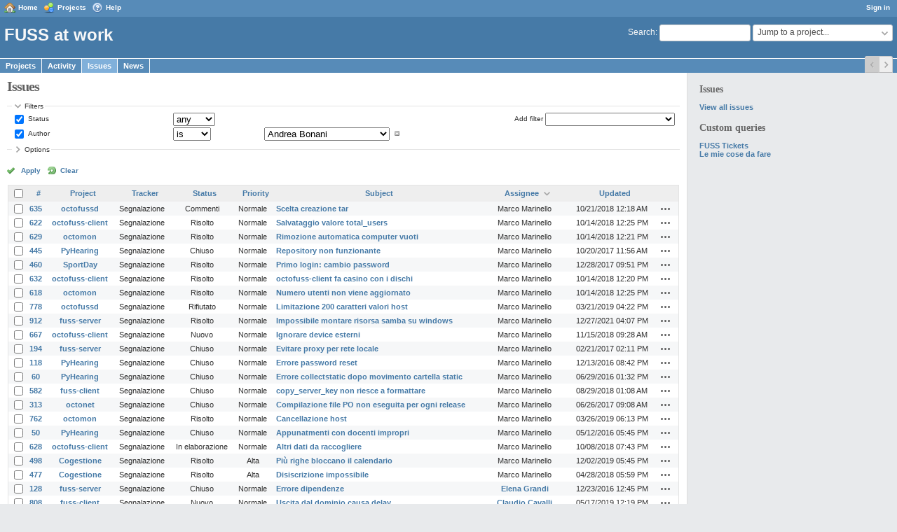

--- FILE ---
content_type: text/html; charset=utf-8
request_url: https://work.fuss.bz.it/issues?author_id=179&page=2&per_page=25&set_filter=1&sort=assigned_to%3Adesc%2Cpriority%2Csubject%3Adesc&status_id=%2A
body_size: 7824
content:
<!DOCTYPE html>
<html lang="en">
<head>
<meta charset="utf-8" />
<meta http-equiv="X-UA-Compatible" content="IE=edge"/>
<title>Issues - FUSS at work</title>
<meta name="viewport" content="width=device-width, initial-scale=1">
<meta name="description" content="Redmine" />
<meta name="keywords" content="issue,bug,tracker" />
<meta name="csrf-param" content="authenticity_token" />
<meta name="csrf-token" content="p+IE1wX43qm5maCU6QNnyWixFbyunNk9afOOyQfv5lpV2G2dAoL7BGK7Vy/xkChuXQ6MAtP93H2w6MELHaP7+Q==" />
<link rel='shortcut icon' href='/favicon.ico?1586192034' />
<link rel="stylesheet" media="all" href="/stylesheets/jquery/jquery-ui-1.11.0.css?1586192034" />
<link rel="stylesheet" media="all" href="/themes/classic/stylesheets/application.css?1586192034" />
<link rel="stylesheet" media="all" href="/stylesheets/responsive.css?1586192034" />

<script src="/javascripts/jquery.min.js?1615318936"></script>
<script src="/javascripts/jquery-ui.min.js?1670072445"></script>
<script src="/javascripts/jquery_ujs.js?1531227323"></script>
<script src="/javascripts/application.js?1586192034"></script>
<script src="/javascripts/responsive.js?1586192034"></script>
<script>
//<![CDATA[
$(window).on('load', function(){ warnLeavingUnsaved('The current page contains unsaved text that will be lost if you leave this page.'); });
//]]>
</script>


<!-- page specific tags -->
<script>
//<![CDATA[
var datepickerOptions={dateFormat: 'yy-mm-dd', firstDay: 0, showOn: 'button', buttonImageOnly: true, buttonImage: '/images/calendar.png?1586192034', showButtonPanel: true, showWeek: true, showOtherMonths: true, selectOtherMonths: true, changeMonth: true, changeYear: true, beforeShow: beforeShowDatePicker};
//]]>
</script>    <link rel="alternate" type="application/atom+xml" title="Issues" href="https://work.fuss.bz.it/issues.atom" />
    <link rel="alternate" type="application/atom+xml" title="Details of all changes" href="https://work.fuss.bz.it/issues/changes.atom" />
<script src="/javascripts/context_menu.js?1586192034"></script><link rel="stylesheet" media="screen" href="/stylesheets/context_menu.css?1586192034" /></head>
<body class="theme-Classic has-main-menu controller-issues action-index avatars-on">

<div id="wrapper">

<div class="flyout-menu js-flyout-menu">


        <div class="flyout-menu__search">
            <form action="/search" accept-charset="UTF-8" method="get"><input name="utf8" type="hidden" value="&#x2713;" />
            <input type="hidden" name="issues" value="1" />
            <label class="search-magnifier search-magnifier--flyout" for="flyout-search">&#9906;</label>
            <input type="text" name="q" id="flyout-search" class="small js-search-input" placeholder="Search" />
</form>        </div>


        <h3>Project</h3>
        <span class="js-project-menu"></span>

    <h3>General</h3>
    <span class="js-general-menu"></span>

    <span class="js-sidebar flyout-menu__sidebar"></span>

    <h3>Profile</h3>
    <span class="js-profile-menu"></span>

</div>

<div id="wrapper2">
<div id="wrapper3">
<div id="top-menu">
    <div id="account">
        <ul><li><a class="login" href="/login">Sign in</a></li></ul>    </div>
    
    <ul><li><a class="home" href="/">Home</a></li><li><a class="projects" href="/projects">Projects</a></li><li><a class="help" href="https://www.redmine.org/guide">Help</a></li></ul></div>

<div id="header">

    <a href="#" class="mobile-toggle-button js-flyout-menu-toggle-button"></a>

    <div id="quick-search">
        <form action="/search" accept-charset="UTF-8" method="get"><input name="utf8" type="hidden" value="&#x2713;" />
        <input type="hidden" name="scope" />
        <input type="hidden" name="issues" value="1" />
        <label for='q'>
          <a accesskey="4" href="/search">Search</a>:
        </label>
        <input type="text" name="q" id="q" size="20" class="small" accesskey="f" />
</form>        <div id="project-jump" class="drdn"><span class="drdn-trigger">Jump to a project...</span><div class="drdn-content"><div class="quick-search"><input type="text" name="q" id="projects-quick-search" value="" class="autocomplete" data-automcomplete-url="/projects/autocomplete.js?jump=issues" autocomplete="off" /></div><div class="drdn-items projects selection"></div><div class="drdn-items all-projects selection"><a class="selected" href="/projects?jump=issues">All Projects</a></div></div></div>
    </div>

    <h1>FUSS at work</h1>

    <div id="main-menu" class="tabs">
        <ul><li><a class="projects" href="/projects">Projects</a></li><li><a class="activity" href="/activity">Activity</a></li><li><a class="issues selected" href="/issues">Issues</a></li><li><a class="news" href="/news">News</a></li></ul>
        <div class="tabs-buttons" style="display:none;">
            <button class="tab-left" onclick="moveTabLeft(this); return false;"></button>
            <button class="tab-right" onclick="moveTabRight(this); return false;"></button>
        </div>
    </div>
</div>

<div id="main" class="">
    <div id="sidebar">
            <h3>Issues</h3>

<ul>
<li><a href="/issues?set_filter=1">View all issues</a></li>

</ul>




<h3>Custom queries</h3>
<ul class="queries"><li><a class="query" href="/issues?query_id=5">FUSS Tickets</a></li>
<li><a class="query" href="/issues?query_id=1">Le mie cose da fare</a></li></ul>




        
    </div>

    <div id="content">
        
        <div class="contextual">
</div>

<h2>Issues</h2>

<form id="query_form" action="/issues" accept-charset="UTF-8" method="get"><input name="utf8" type="hidden" value="&#x2713;" />
  <input type="hidden" name="set_filter" id="set_filter" value="1" />
<input type="hidden" name="type" id="query_type" value="IssueQuery" disabled="disabled" />
<input type="hidden" name="sort" value="assigned_to:desc,priority,subject:desc" />

<div id="query_form_with_buttons" class="hide-when-print">
<div id="query_form_content">
  <fieldset id="filters" class="collapsible ">
    <legend onclick="toggleFieldset(this);">Filters</legend>
    <div style="">
      <script>
//<![CDATA[

var operatorLabels = {"=":"is","!":"is not","o":"open","c":"closed","!*":"none","*":"any","\u003e=":"\u003e=","\u003c=":"\u003c=","\u003e\u003c":"between","\u003ct+":"in less than","\u003et+":"in more than","\u003e\u003ct+":"in the next","t+":"in","t":"today","ld":"yesterday","w":"this week","lw":"last week","l2w":"last 2 weeks","m":"this month","lm":"last month","y":"this year","\u003et-":"less than days ago","\u003ct-":"more than days ago","\u003e\u003ct-":"in the past","t-":"days ago","~":"contains","!~":"doesn't contain","=p":"any issues in project","=!p":"any issues not in project","!p":"no issues in project","*o":"any open issues","!o":"no open issues"};
var operatorByType = {"list":["=","!"],"list_status":["o","=","!","c","*"],"list_optional":["=","!","!*","*"],"list_subprojects":["*","!*","=","!"],"date":["=","\u003e=","\u003c=","\u003e\u003c","\u003ct+","\u003et+","\u003e\u003ct+","t+","t","ld","w","lw","l2w","m","lm","y","\u003et-","\u003ct-","\u003e\u003ct-","t-","!*","*"],"date_past":["=","\u003e=","\u003c=","\u003e\u003c","\u003et-","\u003ct-","\u003e\u003ct-","t-","t","ld","w","lw","l2w","m","lm","y","!*","*"],"string":["~","=","!~","!","!*","*"],"text":["~","!~","!*","*"],"integer":["=","\u003e=","\u003c=","\u003e\u003c","!*","*"],"float":["=","\u003e=","\u003c=","\u003e\u003c","!*","*"],"relation":["=","=p","=!p","!p","*o","!o","!*","*"],"tree":["=","~","!*","*"]};
var availableFilters = {"status_id":{"type":"list_status","name":"Status","remote":true,"values":[["Nuovo","1"],["In elaborazione","2"],["Risolto","3"],["Commenti","4"],["Chiuso","5"],["Rifiutato","6"]]},"project_id":{"type":"list","name":"Project","remote":true},"tracker_id":{"type":"list","name":"Tracker","values":[["Segnalazione","1"]]},"priority_id":{"type":"list","name":"Priority","values":[["Bassa","3"],["Normale","4"],["Alta","5"],["Urgente","6"],["Immediata","7"]]},"author_id":{"type":"list","name":"Author","remote":true,"values":[["Andrea Bonani","131","active"],["Christian Surchi","121","active"],["Claudio Cavalli","169","active"],["Donato Florio","194","active"],["Elena Grandi","183","active"],["Fabian Zwischenbrugger","375","active"],["Gianni Battista Lisci","180","active"],["Helmut Oberholllenzer","191","active"],["Markus Pfeifer","186","active"],["Paolo Dongilli","185","active"],["Philipp Amort","198","active"],["Simone Piccardi","126","active"]]},"assigned_to_id":{"type":"list_optional","name":"Assignee","remote":true},"member_of_group":{"type":"list_optional","name":"Assignee's group","remote":true},"assigned_to_role":{"type":"list_optional","name":"Assignee's role","remote":true},"fixed_version_id":{"type":"list_optional","name":"Target version","remote":true},"fixed_version.due_date":{"type":"date","name":"Target version's Due date","values":null},"fixed_version.status":{"type":"list","name":"Target version's Status","values":[["open","open"],["locked","locked"],["closed","closed"]]},"subject":{"type":"text","name":"Subject","values":null},"description":{"type":"text","name":"Description","values":null},"created_on":{"type":"date_past","name":"Created","values":null},"updated_on":{"type":"date_past","name":"Updated","values":null},"closed_on":{"type":"date_past","name":"Closed","values":null},"start_date":{"type":"date","name":"Start date","values":null},"due_date":{"type":"date","name":"Due date","values":null},"estimated_hours":{"type":"float","name":"Estimated time","values":null},"done_ratio":{"type":"integer","name":"% Done","values":null},"attachment":{"type":"text","name":"File","values":null},"updated_by":{"type":"list","name":"Updated by","remote":true},"last_updated_by":{"type":"list","name":"Last updated by","remote":true},"project.status":{"type":"list","name":"Project's Status","remote":true},"cf_1":{"type":"list_optional","name":"Resolution","remote":true},"relates":{"type":"relation","name":"Related to","remote":true},"duplicates":{"type":"relation","name":"Is duplicate of","remote":true},"duplicated":{"type":"relation","name":"Has duplicate","remote":true},"blocks":{"type":"relation","name":"Blocks","remote":true},"blocked":{"type":"relation","name":"Blocked by","remote":true},"precedes":{"type":"relation","name":"Precedes","remote":true},"follows":{"type":"relation","name":"Follows","remote":true},"copied_to":{"type":"relation","name":"Copied to","remote":true},"copied_from":{"type":"relation","name":"Copied from","remote":true},"parent_id":{"type":"tree","name":"Parent task","values":null},"child_id":{"type":"tree","name":"Subtasks","values":null},"issue_id":{"type":"integer","name":"Issue","values":null}};
var labelDayPlural = "days";

var filtersUrl = "\/queries\/filter?type=IssueQuery";

$(document).ready(function(){
  initFilters();
  addFilter("status_id", "*", [""]);
  addFilter("author_id", "=", ["179"]);
});

//]]>
</script>
<table id="filters-table">
</table>

<div class="add-filter">
<label for="add_filter_select">Add filter</label>
<select id="add_filter_select"><option value="">&nbsp;</option>
<option value="status_id">Status</option>
<option value="project_id">Project</option>
<option value="tracker_id">Tracker</option>
<option value="priority_id">Priority</option>
<option value="author_id">Author</option>
<option value="assigned_to_id">Assignee</option>
<option value="fixed_version_id">Target version</option>
<option value="subject">Subject</option>
<option value="description">Description</option>
<option value="estimated_hours">Estimated time</option>
<option value="done_ratio">% Done</option>
<option value="attachment">File</option>
<option value="updated_by">Updated by</option>
<option value="last_updated_by">Last updated by</option>
<option value="cf_1">Resolution</option>
<option value="issue_id">Issue</option><optgroup label="Assignee"><option value="member_of_group">Assignee&#39;s group</option>
<option value="assigned_to_role">Assignee&#39;s role</option></optgroup><optgroup label="Target version"><option value="fixed_version.due_date">Target version&#39;s Due date</option>
<option value="fixed_version.status">Target version&#39;s Status</option></optgroup><optgroup label="Date"><option value="created_on">Created</option>
<option value="updated_on">Updated</option>
<option value="closed_on">Closed</option>
<option value="start_date">Start date</option>
<option value="due_date">Due date</option></optgroup><optgroup label="Project"><option value="project.status">Project&#39;s Status</option></optgroup><optgroup label="Relations"><option value="relates">Related to</option>
<option value="duplicates">Is duplicate of</option>
<option value="duplicated">Has duplicate</option>
<option value="blocks">Blocks</option>
<option value="blocked">Blocked by</option>
<option value="precedes">Precedes</option>
<option value="follows">Follows</option>
<option value="copied_to">Copied to</option>
<option value="copied_from">Copied from</option>
<option value="parent_id">Parent task</option>
<option value="child_id">Subtasks</option></optgroup></select>
</div>

<input type="hidden" name="f[]" id="f_" value="" />

    </div>
  </fieldset>

  <fieldset id="options" class="collapsible collapsed">
    <legend onclick="toggleFieldset(this);">Options</legend>
    <div style="display: none;">
      <table>
        <tr>
          <td class="field">Columns</td>
          <td>
<span class="query-columns">
  <span>
      <label for="available_c">Available Columns</label>
      <select name="available_columns[]" id="available_c" multiple="multiple" size="10" ondblclick="moveOptions(this.form.available_c, this.form.selected_c);"><option value="parent">Parent task</option>
<option value="author">Author</option>
<option value="category">Category</option>
<option value="fixed_version">Target version</option>
<option value="start_date">Start date</option>
<option value="due_date">Due date</option>
<option value="estimated_hours">Estimated time</option>
<option value="total_estimated_hours">Total estimated time</option>
<option value="done_ratio">% Done</option>
<option value="created_on">Created</option>
<option value="closed_on">Closed</option>
<option value="last_updated_by">Last updated by</option>
<option value="relations">Related issues</option>
<option value="attachments">Files</option>
<option value="cf_1">Resolution</option></select>
  </span>
  <span class="buttons">
      <input type="button" value="&#8594;" class="move-right"
       onclick="moveOptions(this.form.available_c, this.form.selected_c);" />
      <input type="button" value="&#8592;" class="move-left"
       onclick="moveOptions(this.form.selected_c, this.form.available_c);" />
  </span>
  <span>
      <label for="selected_c">Selected Columns</label>
      <select name="c[]" id="selected_c" multiple="multiple" size="10" ondblclick="moveOptions(this.form.selected_c, this.form.available_c);"><option value="project">Project</option>
<option value="tracker">Tracker</option>
<option value="status">Status</option>
<option value="priority">Priority</option>
<option value="subject">Subject</option>
<option value="assigned_to">Assignee</option>
<option value="updated_on">Updated</option></select>
  </span>
  <span class="buttons">
      <input type="button" value="&#8648;" onclick="moveOptionTop(this.form.selected_c);" />
      <input type="button" value="&#8593;" onclick="moveOptionUp(this.form.selected_c);" />
      <input type="button" value="&#8595;" onclick="moveOptionDown(this.form.selected_c);" />
      <input type="button" value="&#8650;" onclick="moveOptionBottom(this.form.selected_c);" />
  </span>
</span>

<script>
//<![CDATA[

$(document).ready(function(){
  $('.query-columns').closest('form').submit(function(){
    $('#selected_c option').prop('selected', true);
  });
});

//]]>
</script></td>
        </tr>
        <tr>
          <td class="field"><label for='group_by'>Group results by</label></td>
          <td><select name="group_by" id="group_by"><option value="">&nbsp;</option>
<option value="project">Project</option>
<option value="tracker">Tracker</option>
<option value="status">Status</option>
<option value="priority">Priority</option>
<option value="author">Author</option>
<option value="assigned_to">Assignee</option>
<option value="category">Category</option>
<option value="fixed_version">Target version</option>
<option value="done_ratio">% Done</option>
<option value="cf_1">Resolution</option></select></td>
        </tr>
        <tr>
          <td class="field">Show</td>
          <td><label class="inline"><input type="checkbox" name="c[]" value="description" /> Description</label><label class="inline"><input type="checkbox" name="c[]" value="last_notes" /> Last notes</label></td>
        </tr>
        <tr>
          <td>Totals</td>
          <td><label class="inline"><input type="checkbox" name="t[]" value="estimated_hours" /> Estimated time</label><input type="hidden" name="t[]" id="t_" value="" /></td>
        </tr>
      </table>
    </div>
  </fieldset>
</div>

<p class="buttons">
  <a href="#" onclick="$(&quot;#query_form&quot;).submit(); return false;" class="icon icon-checked">Apply</a>
  <a class="icon icon-reload" href="/issues?set_filter=1&amp;sort=">Clear</a>
</p>
</div>



</form>


<form data-cm-url="/issues/context_menu" action="/issues" accept-charset="UTF-8" method="post"><input name="utf8" type="hidden" value="&#x2713;" /><input type="hidden" name="authenticity_token" value="pCOdKo+iNHjpgOFZt6m+zEzStiEle7KWL7pHZnVM8HxWGfRgiNgR1TKiFuKvOvFreW0vn1gat9b2oQikbwDt3w==" /><input type="hidden" name="back_url" value="/issues?author_id=179&amp;page=2&amp;per_page=25&amp;set_filter=1&amp;sort=assigned_to%3Adesc%2Cpriority%2Csubject%3Adesc&amp;status_id=%2A" />
<input type="hidden" name="c[]" value="id" /><input type="hidden" name="c[]" value="project" /><input type="hidden" name="c[]" value="tracker" /><input type="hidden" name="c[]" value="status" /><input type="hidden" name="c[]" value="priority" /><input type="hidden" name="c[]" value="subject" /><input type="hidden" name="c[]" value="assigned_to" /><input type="hidden" name="c[]" value="updated_on" />
<div class="autoscroll">
<table class="list issues odd-even sort-by-assigned-to sort-desc">
  <thead>
    <tr>
      <th class="checkbox hide-when-print">
        <input type="checkbox" name="check_all" id="check_all" value="" class="toggle-selection" title="Check all/Uncheck all" />
      </th>
        <th class="id"><a title="Sort by &quot;#&quot;" href="/issues?author_id=179&amp;page=2&amp;per_page=25&amp;set_filter=1&amp;sort=id%3Adesc%2Cassigned_to%3Adesc%2Cpriority&amp;status_id=%2A">#</a></th>
        <th class="project"><a title="Sort by &quot;Project&quot;" href="/issues?author_id=179&amp;page=2&amp;per_page=25&amp;set_filter=1&amp;sort=project%2Cassigned_to%3Adesc%2Cpriority&amp;status_id=%2A">Project</a></th>
        <th class="tracker"><a title="Sort by &quot;Tracker&quot;" href="/issues?author_id=179&amp;page=2&amp;per_page=25&amp;set_filter=1&amp;sort=tracker%2Cassigned_to%3Adesc%2Cpriority&amp;status_id=%2A">Tracker</a></th>
        <th class="status"><a title="Sort by &quot;Status&quot;" href="/issues?author_id=179&amp;page=2&amp;per_page=25&amp;set_filter=1&amp;sort=status%2Cassigned_to%3Adesc%2Cpriority&amp;status_id=%2A">Status</a></th>
        <th class="priority"><a title="Sort by &quot;Priority&quot;" href="/issues?author_id=179&amp;page=2&amp;per_page=25&amp;set_filter=1&amp;sort=priority%3Adesc%2Cassigned_to%3Adesc%2Csubject%3Adesc&amp;status_id=%2A">Priority</a></th>
        <th class="subject"><a title="Sort by &quot;Subject&quot;" href="/issues?author_id=179&amp;page=2&amp;per_page=25&amp;set_filter=1&amp;sort=subject%2Cassigned_to%3Adesc%2Cpriority&amp;status_id=%2A">Subject</a></th>
        <th class="assigned_to"><a title="Sort by &quot;Assignee&quot;" class="sort desc" href="/issues?author_id=179&amp;page=2&amp;per_page=25&amp;set_filter=1&amp;sort=assigned_to%2Cpriority%2Csubject%3Adesc&amp;status_id=%2A">Assignee</a></th>
        <th class="updated_on"><a title="Sort by &quot;Updated&quot;" href="/issues?author_id=179&amp;page=2&amp;per_page=25&amp;set_filter=1&amp;sort=updated_on%3Adesc%2Cassigned_to%3Adesc%2Cpriority&amp;status_id=%2A">Updated</a></th>
      <th class="buttons"></th>
    </tr>
  </thead>
  <tbody>
  <tr id="issue-635" class="hascontextmenu odd issue tracker-1 status-4 priority-4 priority-default ">
    <td class="checkbox hide-when-print"><input type="checkbox" name="ids[]" value="635" /></td>
    <td class="id"><a href="/issues/635">635</a></td>
    <td class="project"><a href="/projects/octofussd">octofussd</a></td>
    <td class="tracker">Segnalazione</td>
    <td class="status">Commenti</td>
    <td class="priority">Normale</td>
    <td class="subject"><a href="/issues/635">Scelta creazione tar</a></td>
    <td class="assigned_to">Marco Marinello</td>
    <td class="updated_on">10/21/2018 12:18 AM</td>
    <td class="buttons"><a title="Actions" class="icon-only icon-actions js-contextmenu" href="#">Actions</a></td>
  </tr>
  <tr id="issue-622" class="hascontextmenu even issue tracker-1 status-3 priority-4 priority-default closed ">
    <td class="checkbox hide-when-print"><input type="checkbox" name="ids[]" value="622" /></td>
    <td class="id"><a href="/issues/622">622</a></td>
    <td class="project"><a href="/projects/octofuss-client">octofuss-client</a></td>
    <td class="tracker">Segnalazione</td>
    <td class="status">Risolto</td>
    <td class="priority">Normale</td>
    <td class="subject"><a href="/issues/622">Salvataggio valore total_users</a></td>
    <td class="assigned_to">Marco Marinello</td>
    <td class="updated_on">10/14/2018 12:25 PM</td>
    <td class="buttons"><a title="Actions" class="icon-only icon-actions js-contextmenu" href="#">Actions</a></td>
  </tr>
  <tr id="issue-629" class="hascontextmenu odd issue tracker-1 status-3 priority-4 priority-default closed ">
    <td class="checkbox hide-when-print"><input type="checkbox" name="ids[]" value="629" /></td>
    <td class="id"><a href="/issues/629">629</a></td>
    <td class="project"><a href="/projects/octomon">octomon</a></td>
    <td class="tracker">Segnalazione</td>
    <td class="status">Risolto</td>
    <td class="priority">Normale</td>
    <td class="subject"><a href="/issues/629">Rimozione automatica computer vuoti</a></td>
    <td class="assigned_to">Marco Marinello</td>
    <td class="updated_on">10/14/2018 12:21 PM</td>
    <td class="buttons"><a title="Actions" class="icon-only icon-actions js-contextmenu" href="#">Actions</a></td>
  </tr>
  <tr id="issue-445" class="hascontextmenu even issue tracker-1 status-5 priority-4 priority-default closed ">
    <td class="checkbox hide-when-print"><input type="checkbox" name="ids[]" value="445" /></td>
    <td class="id"><a href="/issues/445">445</a></td>
    <td class="project"><a href="/projects/pyhearing">PyHearing</a></td>
    <td class="tracker">Segnalazione</td>
    <td class="status">Chiuso</td>
    <td class="priority">Normale</td>
    <td class="subject"><a href="/issues/445">Repository non funzionante</a></td>
    <td class="assigned_to">Marco Marinello</td>
    <td class="updated_on">10/20/2017 11:56 AM</td>
    <td class="buttons"><a title="Actions" class="icon-only icon-actions js-contextmenu" href="#">Actions</a></td>
  </tr>
  <tr id="issue-460" class="hascontextmenu odd issue tracker-1 status-3 priority-4 priority-default closed ">
    <td class="checkbox hide-when-print"><input type="checkbox" name="ids[]" value="460" /></td>
    <td class="id"><a href="/issues/460">460</a></td>
    <td class="project"><a href="/projects/sportday">SportDay</a></td>
    <td class="tracker">Segnalazione</td>
    <td class="status">Risolto</td>
    <td class="priority">Normale</td>
    <td class="subject"><a href="/issues/460">Primo login: cambio password</a></td>
    <td class="assigned_to">Marco Marinello</td>
    <td class="updated_on">12/28/2017 09:51 PM</td>
    <td class="buttons"><a title="Actions" class="icon-only icon-actions js-contextmenu" href="#">Actions</a></td>
  </tr>
  <tr id="issue-632" class="hascontextmenu even issue tracker-1 status-3 priority-4 priority-default closed ">
    <td class="checkbox hide-when-print"><input type="checkbox" name="ids[]" value="632" /></td>
    <td class="id"><a href="/issues/632">632</a></td>
    <td class="project"><a href="/projects/octofuss-client">octofuss-client</a></td>
    <td class="tracker">Segnalazione</td>
    <td class="status">Risolto</td>
    <td class="priority">Normale</td>
    <td class="subject"><a href="/issues/632">octofuss-client fa casino con i dischi</a></td>
    <td class="assigned_to">Marco Marinello</td>
    <td class="updated_on">10/14/2018 12:20 PM</td>
    <td class="buttons"><a title="Actions" class="icon-only icon-actions js-contextmenu" href="#">Actions</a></td>
  </tr>
  <tr id="issue-618" class="hascontextmenu odd issue tracker-1 status-3 priority-4 priority-default closed ">
    <td class="checkbox hide-when-print"><input type="checkbox" name="ids[]" value="618" /></td>
    <td class="id"><a href="/issues/618">618</a></td>
    <td class="project"><a href="/projects/octomon">octomon</a></td>
    <td class="tracker">Segnalazione</td>
    <td class="status">Risolto</td>
    <td class="priority">Normale</td>
    <td class="subject"><a href="/issues/618">Numero utenti non viene aggiornato</a></td>
    <td class="assigned_to">Marco Marinello</td>
    <td class="updated_on">10/14/2018 12:25 PM</td>
    <td class="buttons"><a title="Actions" class="icon-only icon-actions js-contextmenu" href="#">Actions</a></td>
  </tr>
  <tr id="issue-778" class="hascontextmenu even issue tracker-1 status-6 priority-4 priority-default closed ">
    <td class="checkbox hide-when-print"><input type="checkbox" name="ids[]" value="778" /></td>
    <td class="id"><a href="/issues/778">778</a></td>
    <td class="project"><a href="/projects/octofussd">octofussd</a></td>
    <td class="tracker">Segnalazione</td>
    <td class="status">Rifiutato</td>
    <td class="priority">Normale</td>
    <td class="subject"><a href="/issues/778">Limitazione 200 caratteri valori host</a></td>
    <td class="assigned_to">Marco Marinello</td>
    <td class="updated_on">03/21/2019 04:22 PM</td>
    <td class="buttons"><a title="Actions" class="icon-only icon-actions js-contextmenu" href="#">Actions</a></td>
  </tr>
  <tr id="issue-912" class="hascontextmenu odd issue tracker-1 status-3 priority-4 priority-default closed ">
    <td class="checkbox hide-when-print"><input type="checkbox" name="ids[]" value="912" /></td>
    <td class="id"><a href="/issues/912">912</a></td>
    <td class="project"><a href="/projects/fuss-server">fuss-server</a></td>
    <td class="tracker">Segnalazione</td>
    <td class="status">Risolto</td>
    <td class="priority">Normale</td>
    <td class="subject"><a href="/issues/912">Impossibile montare risorsa samba su windows</a></td>
    <td class="assigned_to">Marco Marinello</td>
    <td class="updated_on">12/27/2021 04:07 PM</td>
    <td class="buttons"><a title="Actions" class="icon-only icon-actions js-contextmenu" href="#">Actions</a></td>
  </tr>
  <tr id="issue-667" class="hascontextmenu even issue tracker-1 status-1 priority-4 priority-default ">
    <td class="checkbox hide-when-print"><input type="checkbox" name="ids[]" value="667" /></td>
    <td class="id"><a href="/issues/667">667</a></td>
    <td class="project"><a href="/projects/octofuss-client">octofuss-client</a></td>
    <td class="tracker">Segnalazione</td>
    <td class="status">Nuovo</td>
    <td class="priority">Normale</td>
    <td class="subject"><a href="/issues/667">Ignorare device esterni</a></td>
    <td class="assigned_to">Marco Marinello</td>
    <td class="updated_on">11/15/2018 09:28 AM</td>
    <td class="buttons"><a title="Actions" class="icon-only icon-actions js-contextmenu" href="#">Actions</a></td>
  </tr>
  <tr id="issue-194" class="hascontextmenu odd issue tracker-1 status-5 priority-4 priority-default closed ">
    <td class="checkbox hide-when-print"><input type="checkbox" name="ids[]" value="194" /></td>
    <td class="id"><a href="/issues/194">194</a></td>
    <td class="project"><a href="/projects/fuss-server">fuss-server</a></td>
    <td class="tracker">Segnalazione</td>
    <td class="status">Chiuso</td>
    <td class="priority">Normale</td>
    <td class="subject"><a href="/issues/194">Evitare proxy per rete locale</a></td>
    <td class="assigned_to">Marco Marinello</td>
    <td class="updated_on">02/21/2017 02:11 PM</td>
    <td class="buttons"><a title="Actions" class="icon-only icon-actions js-contextmenu" href="#">Actions</a></td>
  </tr>
  <tr id="issue-118" class="hascontextmenu even issue tracker-1 status-5 priority-4 priority-default closed ">
    <td class="checkbox hide-when-print"><input type="checkbox" name="ids[]" value="118" /></td>
    <td class="id"><a href="/issues/118">118</a></td>
    <td class="project"><a href="/projects/pyhearing">PyHearing</a></td>
    <td class="tracker">Segnalazione</td>
    <td class="status">Chiuso</td>
    <td class="priority">Normale</td>
    <td class="subject"><a href="/issues/118">Errore password reset</a></td>
    <td class="assigned_to">Marco Marinello</td>
    <td class="updated_on">12/13/2016 08:42 PM</td>
    <td class="buttons"><a title="Actions" class="icon-only icon-actions js-contextmenu" href="#">Actions</a></td>
  </tr>
  <tr id="issue-60" class="hascontextmenu odd issue tracker-1 status-5 priority-4 priority-default closed child ">
    <td class="checkbox hide-when-print"><input type="checkbox" name="ids[]" value="60" /></td>
    <td class="id"><a href="/issues/60">60</a></td>
    <td class="project"><a href="/projects/pyhearing">PyHearing</a></td>
    <td class="tracker">Segnalazione</td>
    <td class="status">Chiuso</td>
    <td class="priority">Normale</td>
    <td class="subject"><a href="/issues/60">Errore collectstatic dopo movimento cartella static</a></td>
    <td class="assigned_to">Marco Marinello</td>
    <td class="updated_on">06/29/2016 01:32 PM</td>
    <td class="buttons"><a title="Actions" class="icon-only icon-actions js-contextmenu" href="#">Actions</a></td>
  </tr>
  <tr id="issue-582" class="hascontextmenu even issue tracker-1 status-5 priority-4 priority-default closed ">
    <td class="checkbox hide-when-print"><input type="checkbox" name="ids[]" value="582" /></td>
    <td class="id"><a href="/issues/582">582</a></td>
    <td class="project"><a href="/projects/fuss-client">fuss-client</a></td>
    <td class="tracker">Segnalazione</td>
    <td class="status">Chiuso</td>
    <td class="priority">Normale</td>
    <td class="subject"><a href="/issues/582">copy_server_key non riesce a formattare</a></td>
    <td class="assigned_to">Marco Marinello</td>
    <td class="updated_on">08/29/2018 01:08 AM</td>
    <td class="buttons"><a title="Actions" class="icon-only icon-actions js-contextmenu" href="#">Actions</a></td>
  </tr>
  <tr id="issue-313" class="hascontextmenu odd issue tracker-1 status-5 priority-4 priority-default closed ">
    <td class="checkbox hide-when-print"><input type="checkbox" name="ids[]" value="313" /></td>
    <td class="id"><a href="/issues/313">313</a></td>
    <td class="project"><a href="/projects/octonet">octonet</a></td>
    <td class="tracker">Segnalazione</td>
    <td class="status">Chiuso</td>
    <td class="priority">Normale</td>
    <td class="subject"><a href="/issues/313">Compilazione file PO non eseguita per ogni release</a></td>
    <td class="assigned_to">Marco Marinello</td>
    <td class="updated_on">06/26/2017 09:08 AM</td>
    <td class="buttons"><a title="Actions" class="icon-only icon-actions js-contextmenu" href="#">Actions</a></td>
  </tr>
  <tr id="issue-762" class="hascontextmenu even issue tracker-1 status-3 priority-4 priority-default closed ">
    <td class="checkbox hide-when-print"><input type="checkbox" name="ids[]" value="762" /></td>
    <td class="id"><a href="/issues/762">762</a></td>
    <td class="project"><a href="/projects/octomon">octomon</a></td>
    <td class="tracker">Segnalazione</td>
    <td class="status">Risolto</td>
    <td class="priority">Normale</td>
    <td class="subject"><a href="/issues/762">Cancellazione host</a></td>
    <td class="assigned_to">Marco Marinello</td>
    <td class="updated_on">03/26/2019 06:13 PM</td>
    <td class="buttons"><a title="Actions" class="icon-only icon-actions js-contextmenu" href="#">Actions</a></td>
  </tr>
  <tr id="issue-50" class="hascontextmenu odd issue tracker-1 status-5 priority-4 priority-default closed ">
    <td class="checkbox hide-when-print"><input type="checkbox" name="ids[]" value="50" /></td>
    <td class="id"><a href="/issues/50">50</a></td>
    <td class="project"><a href="/projects/pyhearing">PyHearing</a></td>
    <td class="tracker">Segnalazione</td>
    <td class="status">Chiuso</td>
    <td class="priority">Normale</td>
    <td class="subject"><a href="/issues/50">Appunatmenti con docenti impropri</a></td>
    <td class="assigned_to">Marco Marinello</td>
    <td class="updated_on">05/12/2016 05:45 PM</td>
    <td class="buttons"><a title="Actions" class="icon-only icon-actions js-contextmenu" href="#">Actions</a></td>
  </tr>
  <tr id="issue-628" class="hascontextmenu even issue tracker-1 status-2 priority-4 priority-default ">
    <td class="checkbox hide-when-print"><input type="checkbox" name="ids[]" value="628" /></td>
    <td class="id"><a href="/issues/628">628</a></td>
    <td class="project"><a href="/projects/octofuss-client">octofuss-client</a></td>
    <td class="tracker">Segnalazione</td>
    <td class="status">In elaborazione</td>
    <td class="priority">Normale</td>
    <td class="subject"><a href="/issues/628">Altri dati da raccogliere</a></td>
    <td class="assigned_to">Marco Marinello</td>
    <td class="updated_on">10/08/2018 07:43 PM</td>
    <td class="buttons"><a title="Actions" class="icon-only icon-actions js-contextmenu" href="#">Actions</a></td>
  </tr>
  <tr id="issue-498" class="hascontextmenu odd issue tracker-1 status-3 priority-5 priority-high3 closed ">
    <td class="checkbox hide-when-print"><input type="checkbox" name="ids[]" value="498" /></td>
    <td class="id"><a href="/issues/498">498</a></td>
    <td class="project"><a href="/projects/cogestione">Cogestione</a></td>
    <td class="tracker">Segnalazione</td>
    <td class="status">Risolto</td>
    <td class="priority">Alta</td>
    <td class="subject"><a href="/issues/498">Più righe bloccano il calendario</a></td>
    <td class="assigned_to">Marco Marinello</td>
    <td class="updated_on">12/02/2019 05:45 PM</td>
    <td class="buttons"><a title="Actions" class="icon-only icon-actions js-contextmenu" href="#">Actions</a></td>
  </tr>
  <tr id="issue-477" class="hascontextmenu even issue tracker-1 status-3 priority-5 priority-high3 closed ">
    <td class="checkbox hide-when-print"><input type="checkbox" name="ids[]" value="477" /></td>
    <td class="id"><a href="/issues/477">477</a></td>
    <td class="project"><a href="/projects/cogestione">Cogestione</a></td>
    <td class="tracker">Segnalazione</td>
    <td class="status">Risolto</td>
    <td class="priority">Alta</td>
    <td class="subject"><a href="/issues/477">Disiscrizione impossibile</a></td>
    <td class="assigned_to">Marco Marinello</td>
    <td class="updated_on">04/28/2018 05:59 PM</td>
    <td class="buttons"><a title="Actions" class="icon-only icon-actions js-contextmenu" href="#">Actions</a></td>
  </tr>
  <tr id="issue-128" class="hascontextmenu odd issue tracker-1 status-5 priority-4 priority-default closed ">
    <td class="checkbox hide-when-print"><input type="checkbox" name="ids[]" value="128" /></td>
    <td class="id"><a href="/issues/128">128</a></td>
    <td class="project"><a href="/projects/fuss-server">fuss-server</a></td>
    <td class="tracker">Segnalazione</td>
    <td class="status">Chiuso</td>
    <td class="priority">Normale</td>
    <td class="subject"><a href="/issues/128">Errore dipendenze</a></td>
    <td class="assigned_to"><a class="user active" href="/users/183">Elena Grandi</a></td>
    <td class="updated_on">12/23/2016 12:45 PM</td>
    <td class="buttons"><a title="Actions" class="icon-only icon-actions js-contextmenu" href="#">Actions</a></td>
  </tr>
  <tr id="issue-808" class="hascontextmenu even issue tracker-1 status-1 priority-4 priority-default ">
    <td class="checkbox hide-when-print"><input type="checkbox" name="ids[]" value="808" /></td>
    <td class="id"><a href="/issues/808">808</a></td>
    <td class="project"><a href="/projects/fuss-client">fuss-client</a></td>
    <td class="tracker">Segnalazione</td>
    <td class="status">Nuovo</td>
    <td class="priority">Normale</td>
    <td class="subject"><a href="/issues/808">Uscita dal dominio causa delay</a></td>
    <td class="assigned_to"><a class="user active" href="/users/169">Claudio Cavalli</a></td>
    <td class="updated_on">05/17/2019 12:19 PM</td>
    <td class="buttons"><a title="Actions" class="icon-only icon-actions js-contextmenu" href="#">Actions</a></td>
  </tr>
  <tr id="issue-251" class="hascontextmenu odd issue tracker-1 status-5 priority-4 priority-default closed ">
    <td class="checkbox hide-when-print"><input type="checkbox" name="ids[]" value="251" /></td>
    <td class="id"><a href="/issues/251">251</a></td>
    <td class="project"><a href="/projects/octonet">octonet</a></td>
    <td class="tracker">Segnalazione</td>
    <td class="status">Chiuso</td>
    <td class="priority">Normale</td>
    <td class="subject"><a href="/issues/251">Mockup down</a></td>
    <td class="assigned_to">Christopher R. Gabriel</td>
    <td class="updated_on">05/11/2017 10:16 AM</td>
    <td class="buttons"><a title="Actions" class="icon-only icon-actions js-contextmenu" href="#">Actions</a></td>
  </tr>
  <tr id="issue-197" class="hascontextmenu even issue tracker-1 status-5 priority-4 priority-default closed ">
    <td class="checkbox hide-when-print"><input type="checkbox" name="ids[]" value="197" /></td>
    <td class="id"><a href="/issues/197">197</a></td>
    <td class="project"><a href="/projects/octonet">octonet</a></td>
    <td class="tracker">Segnalazione</td>
    <td class="status">Chiuso</td>
    <td class="priority">Normale</td>
    <td class="subject"><a href="/issues/197">Internazionalizzazione Datatables</a></td>
    <td class="assigned_to">Christopher R. Gabriel</td>
    <td class="updated_on">02/28/2017 01:22 PM</td>
    <td class="buttons"><a title="Actions" class="icon-only icon-actions js-contextmenu" href="#">Actions</a></td>
  </tr>
  <tr id="issue-177" class="hascontextmenu odd issue tracker-1 status-3 priority-4 priority-default closed ">
    <td class="checkbox hide-when-print"><input type="checkbox" name="ids[]" value="177" /></td>
    <td class="id"><a href="/issues/177">177</a></td>
    <td class="project"><a href="/projects/octonet">octonet</a></td>
    <td class="tracker">Segnalazione</td>
    <td class="status">Risolto</td>
    <td class="priority">Normale</td>
    <td class="subject"><a href="/issues/177">Aggiornamento logo</a></td>
    <td class="assigned_to">Christopher R. Gabriel</td>
    <td class="updated_on">02/01/2017 12:09 PM</td>
    <td class="buttons"><a title="Actions" class="icon-only icon-actions js-contextmenu" href="#">Actions</a></td>
  </tr>
  </tbody>
</table>
</div>
</form>
<span class="pagination"><ul class="pages"><li class="previous page"><a accesskey="p" href="/issues?author_id=179&amp;page=1&amp;per_page=25&amp;set_filter=1&amp;sort=assigned_to%3Adesc%2Cpriority%2Csubject%3Adesc&amp;status_id=%2A">« Previous</a></li><li class="page"><a href="/issues?author_id=179&amp;page=1&amp;per_page=25&amp;set_filter=1&amp;sort=assigned_to%3Adesc%2Cpriority%2Csubject%3Adesc&amp;status_id=%2A">1</a></li><li class="current"><span>2</span></li><li class="page"><a href="/issues?author_id=179&amp;page=3&amp;per_page=25&amp;set_filter=1&amp;sort=assigned_to%3Adesc%2Cpriority%2Csubject%3Adesc&amp;status_id=%2A">3</a></li><li class="next page"><a accesskey="n" href="/issues?author_id=179&amp;page=3&amp;per_page=25&amp;set_filter=1&amp;sort=assigned_to%3Adesc%2Cpriority%2Csubject%3Adesc&amp;status_id=%2A">Next »</a></li></ul><span><span class="items">(26-50/56)</span> <span class="per-page">Per page: <span class="selected">25</span>, <a href="/issues?author_id=179&amp;per_page=50&amp;set_filter=1&amp;sort=assigned_to%3Adesc%2Cpriority%2Csubject%3Adesc&amp;status_id=%2A">50</a>, <a href="/issues?author_id=179&amp;per_page=100&amp;set_filter=1&amp;sort=assigned_to%3Adesc%2Cpriority%2Csubject%3Adesc&amp;status_id=%2A">100</a></span></span></span>

<p class="other-formats">Also available in:  <span><a class="atom" rel="nofollow" href="/issues.atom?author_id=179&amp;per_page=25&amp;set_filter=1&amp;sort=assigned_to%3Adesc%2Cpriority%2Csubject%3Adesc&amp;status_id=%2A">Atom</a></span>
  <span><a class="csv" rel="nofollow" onclick="showModal(&#39;csv-export-options&#39;, &#39;350px&#39;); return false;" href="/issues.csv?author_id=179&amp;per_page=25&amp;set_filter=1&amp;sort=assigned_to%3Adesc%2Cpriority%2Csubject%3Adesc&amp;status_id=%2A">CSV</a></span>
  <span><a class="pdf" rel="nofollow" href="/issues.pdf?author_id=179&amp;per_page=25&amp;set_filter=1&amp;sort=assigned_to%3Adesc%2Cpriority%2Csubject%3Adesc&amp;status_id=%2A">PDF</a></span>
</p>
<div id="csv-export-options" style="display:none;">
  <h3 class="title">CSV export options</h3>
  <form id="csv-export-form" action="/issues.csv" accept-charset="UTF-8" method="get"><input name="utf8" type="hidden" value="&#x2713;" />
  <input type="hidden" name="set_filter" value="1" /><input type="hidden" name="f[]" value="status_id" /><input type="hidden" name="op[status_id]" value="*" /><input type="hidden" name="v[status_id][]" value="" /><input type="hidden" name="f[]" value="author_id" /><input type="hidden" name="op[author_id]" value="=" /><input type="hidden" name="v[author_id][]" value="179" /><input type="hidden" name="c[]" value="id" /><input type="hidden" name="c[]" value="project" /><input type="hidden" name="c[]" value="tracker" /><input type="hidden" name="c[]" value="status" /><input type="hidden" name="c[]" value="priority" /><input type="hidden" name="c[]" value="subject" /><input type="hidden" name="c[]" value="assigned_to" /><input type="hidden" name="c[]" value="updated_on" /><input type="hidden" name="sort" value="assigned_to:desc,priority,subject:desc" />
  <p>
    <label><input type="radio" name="c[]" id="c__" value="" checked="checked" /> Selected Columns</label><br />
    <label><input type="radio" name="c[]" id="c__all_inline" value="all_inline" /> All Columns</label>
  </p>
  <p>
    <label><input type="checkbox" name="c[]" id="c_" value="description" /> Description</label>
    <label><input type="checkbox" name="c[]" id="c_" value="last_notes" /> Last notes</label>
  </p>
  <p><label>Encoding <select name="encoding" id="encoding"><option selected="selected" value="ISO-8859-1">ISO-8859-1</option>
<option value="UTF-8">UTF-8</option></select></label></p>
  <p class="buttons">
    <input type="submit" value="Export" onclick="hideModal(this);" />
    <a href="#" onclick="hideModal(this);; return false;">Cancel</a>
  </p>
</form></div>







        
        <div style="clear:both;"></div>
    </div>
</div>
</div>

<div id="ajax-indicator" style="display:none;"><span>Loading...</span></div>
<div id="ajax-modal" style="display:none;"></div>

<div id="footer">
  <div class="bgl"><div class="bgr">
    Powered by <a href="https://www.redmine.org/">Redmine</a> &copy; 2006-2020 Jean-Philippe Lang
  </div></div>
</div>
</div>
</div>

</body>
</html>
